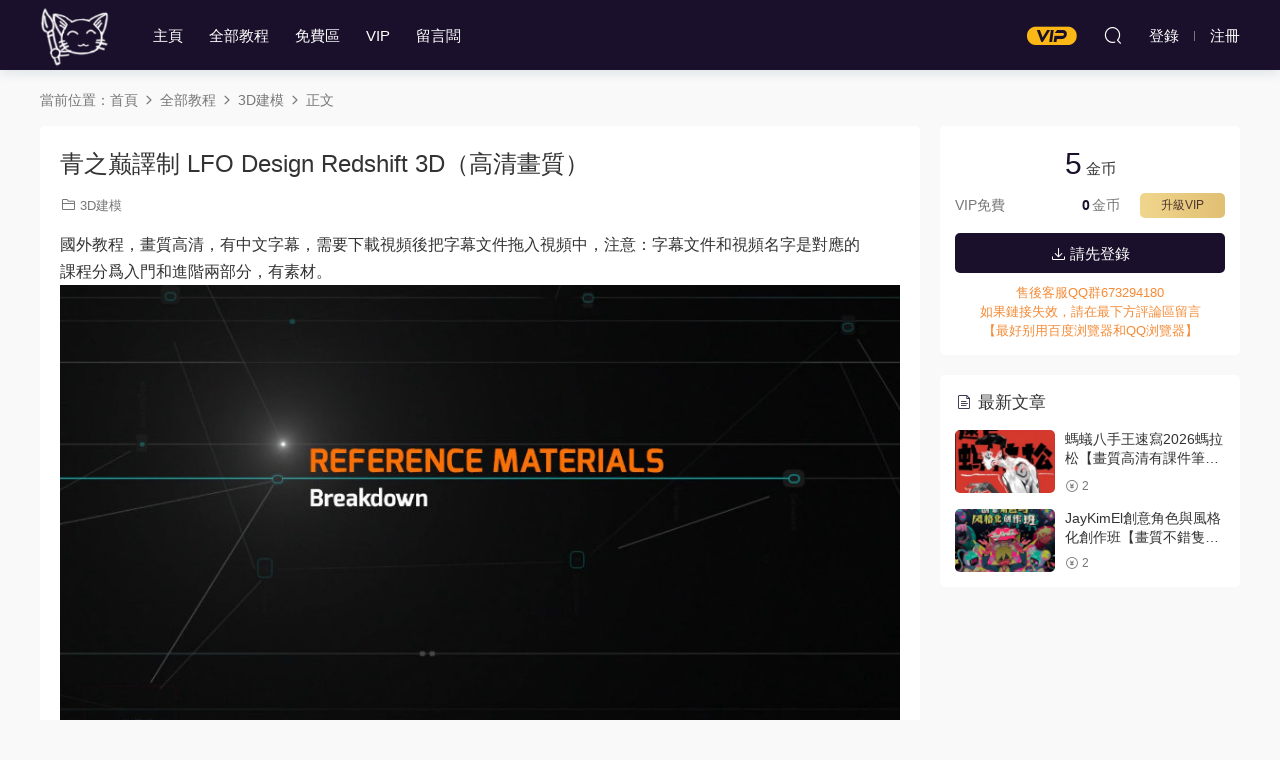

--- FILE ---
content_type: text/html; charset=UTF-8
request_url: https://www.bhmeng.com/4104.html
body_size: 5732
content:
<!DOCTYPE HTML>
<html lang="zh-CN">
<head>
  <meta charset="UTF-8">
  <meta http-equiv="X-UA-Compatible" content="IE=edge,chrome=1">
  <meta name="viewport" content="width=device-width,minimum-scale=1.0,maximum-scale=1.0,user-scalable=no"/>
  <meta name="apple-mobile-web-app-title" content="板绘梦">
  <meta http-equiv="Cache-Control" content="no-siteapp">
  <title>青之巅译制 LFO Design Redshift 3D（高清画质） - 板绘梦</title>
  <meta name="keywords" content="3D建模,全部教程">
<meta name="description" content="国外教程，画质高清，有中文字幕，需要下载视频后把字幕文件拖入视频中，注意：字幕文件和视频名字是对应的 课程分为入门和进阶两部分，有素材。">
  <link rel="shortcut icon" href="https://bhmeng-1306563736.cos.ap-nanjing.myqcloud.com/bhmeng-com//2021/07/02035520677.png">
  <meta name='robots' content='max-image-preview:large' />
<link rel='stylesheet' id='classic-theme-styles-css' href='https://www.bhmeng.com/wp-includes/css/classic-themes.min.css?ver=6.2.6' type='text/css' media='all' />
<link rel='stylesheet' id='modown-font-css' href='https://www.bhmeng.com/wp-content/themes/modown/static/css/fonts.css?ver=8.7' type='text/css' media='screen' />
<link rel='stylesheet' id='modown-base-css' href='https://www.bhmeng.com/wp-content/themes/modown/static/css/base.css?ver=8.7' type='text/css' media='screen' />
<script type='text/javascript' src='https://www.bhmeng.com/wp-includes/js/jquery/jquery.min.js?ver=3.6.4' id='jquery-core-js'></script>
<script type='text/javascript' src='https://www.bhmeng.com/wp-includes/js/jquery/jquery-migrate.min.js?ver=3.4.0' id='jquery-migrate-js'></script>
<link rel="https://api.w.org/" href="https://www.bhmeng.com/wp-json/" /><link rel="alternate" type="application/json" href="https://www.bhmeng.com/wp-json/wp/v2/posts/4104" /><link rel="canonical" href="https://www.bhmeng.com/4104.html" />
<link rel='shortlink' href='https://www.bhmeng.com/?p=4104' />
<style id="erphpdown-custom"></style>
    <style>
  :root{--theme-color: #1a102b;--theme-color2: #1a102b;--theme-radius: 5px;}  .header{background: #1a102b}
  .nav-main > li, .nav-main > li > a, .nav-right a{color:#ffffff;}
  body.night .nav-main > li, body.night .nav-main > li > a, body.night .nav-right a{color:#999;}
    body.home .header:not(.scrolled) .nav-main > li > a:hover, body.home .header:not(.scrolled) .nav-right > li > a:hover, .nav-main > li > a:hover, .nav-right a:hover, .nav-main > li > a:hover, .nav-left a:hover{color:#ffffff;}
    @media (max-width: 768px){
    .nav-right .nav-button a {color: #ffffff;}
  }
      .banner{height: 380px;}
      .post > .vip-tag, .post > .free-tag{display:none !important;}
      .erphpdown-box, .erphpdown, .article-content .erphpdown-content-vip{background: transparent !important;border: 2px dashed var(--theme-color);}
    .erphpdown-box .erphpdown-title{display: inline-block;}
  .logo{width:70px;}@media (max-width: 1024px){.logo, .logo a {width: 60px;height: 60px;}}.footer{background-color: #1a102b}.footer-widget{width:calc(21% - 20px);}@media (max-width: 768px){.footer-widget{width:calc(50% - 20px);margin-bottom:25px}
  .footer-widget:first-child{width:calc(100% - 20px);padding-right: 0}
  .footer-widget:last-child{width:calc(100% - 20px);padding-left: 0;margin-bottom: 0}}@media (max-width: 768px){}</style></head>
<body class="post-template-default single single-post postid-4104 single-format-standard">
<header class="header">
  <div class="container clearfix">
        <div class="logo">      <a style="background-image:url(https://bhmeng-1306563736.cos.ap-nanjing.myqcloud.com/bhmeng-com//2021/07/20210723073742708.png)" href="https://www.bhmeng.com" title="板绘梦">板绘梦</a>
      </a></div>
    <ul class="nav-main">
      <li id="menu-item-44" class="menu-item menu-item-type-post_type menu-item-object-page menu-item-home menu-item-44"><a href="https://www.bhmeng.com/">主页</a></li>
<li id="menu-item-84" class="menu-item menu-item-type-taxonomy menu-item-object-category current-post-ancestor current-menu-parent current-post-parent menu-item-84"><a href="https://www.bhmeng.com/category/qbjc">全部教程</a></li>
<li id="menu-item-3955" class="menu-item menu-item-type-taxonomy menu-item-object-category menu-item-3955"><a href="https://www.bhmeng.com/category/qbjc/mf">免费区</a></li>
<li id="menu-item-5050" class="menu-item menu-item-type-post_type menu-item-object-page menu-item-5050"><a href="https://www.bhmeng.com/vip">VIP</a></li>
<li id="menu-item-5051" class="menu-item menu-item-type-post_type menu-item-object-page menu-item-5051"><a href="https://www.bhmeng.com/%e7%95%99%e8%a8%80%e6%9d%bf">留言板</a></li>
    </ul>
        <ul class="nav-right">
            <li class="nav-vip">
        <a href="https://www.bhmeng.com/vip"><i class="icon icon-vip-s"></i></a>
      </li>
                              <li class="nav-search">
        <a href="javascript:;" class="search-loader" title="搜索"><i class="icon icon-search"></i></a>
      </li>
              <li class="nav-login no"><a href="https://www.bhmeng.com/login?redirect_to=https://www.bhmeng.com/4104.html" class="signin-loader" rel="nofollow"><i class="icon icon-user"></i><span>登录</span></a><b class="nav-line"></b><a href="https://www.bhmeng.com/login?action=register&redirect_to=https://www.bhmeng.com/4104.html" class="signup-loader" rel="nofollow"><span>注册</span></a></li>
                    <li class="nav-button"><a href="javascript:;" class="nav-loader"><i class="icon icon-menu"></i></a></li>
          </ul>
  </div>
</header>
<div class="search-wrap">
  <div class="container search-wrap-container">
    <form action="https://www.bhmeng.com/" class="search-form" method="get">
            <input autocomplete="off" class="search-input" name="s" placeholder="输入关键字回车" type="text">
      <button class="search-btn" type="submit"><i class="icon icon-search"></i>搜索</button>
      <i class="icon icon-close"></i>
      <input type="hidden" name="cat" class="search-cat-val">
          </form>
  </div>
</div><div class="main">
		<div class="container clearfix">
				<div class="breadcrumbs">当前位置：<span><a href="https://www.bhmeng.com/" itemprop="url"><span itemprop="title">首页</span></a></span> <span class="sep"><i class="dripicons dripicons-chevron-right"></i></span> <span><a href="https://www.bhmeng.com/category/qbjc" itemprop="url"><span itemprop="title">全部教程</span></a></span> <span class="sep"><i class="dripicons dripicons-chevron-right"></i></span> <span><a href="https://www.bhmeng.com/category/qbjc/jm" itemprop="url"><span itemprop="title">3D建模</span></a></span> <span class="sep"><i class="dripicons dripicons-chevron-right"></i></span> <span class="current">正文</span></div>						<div class="content-wrap">
	    	<div class="content">
	    			    			    			    			    		<article class="single-content">
		    		<div class="article-header">	<h1 class="article-title">青之巅译制 LFO Design Redshift 3D（高清画质）</h1>
	<div class="article-meta">
						<span class="item item-cats"><i class="icon icon-cat"></i> <a href="https://www.bhmeng.com/category/qbjc/jm">3D建模</a></span>									</div>
</div>		    		<div class="article-content clearfix">
		    					    					    					    						    						    						    			<p>国外教程，画质高清，有中文字幕，需要下载视频后把字幕文件拖入视频中，注意：字幕文件和视频名字是对应的<br />
课程分为入门和进阶两部分，有素材。<img decoding="async" class="alignnone size-full wp-image-4105" src="https://bhmeng-1306563736.cos.ap-nanjing.myqcloud.com/2022/07/20220716012800689.jpg" alt="" width="885" height="574" /> <img decoding="async" loading="lazy" class="alignnone size-medium wp-image-4106" src="https://bhmeng-1306563736.cos.ap-nanjing.myqcloud.com/2022/07/20220716012802811.jpg" alt="" width="654" height="276" /> <img decoding="async" loading="lazy" class="alignnone size-medium wp-image-4107" src="https://bhmeng-1306563736.cos.ap-nanjing.myqcloud.com/2022/07/20220716012803417.jpg" alt="" width="753" height="996" /> <img decoding="async" loading="lazy" class="alignnone size-medium wp-image-4108" src="https://bhmeng-1306563736.cos.ap-nanjing.myqcloud.com/2022/07/20220716012805548.jpg" alt="" width="1329" height="849" /></p>
			    						    					    		<style>.erphpdown-box, .erphpdown-box + .article-custom-metas{display:block;}</style><div class="erphpdown-box"><span class="erphpdown-title">资源下载</span><div class="erphpdown-con clearfix"><div class="erphpdown-price">下载价格<span>5</span> 金币</div><div class="erphpdown-cart"><div class="vip">VIP免费</div><a href="javascript:;" class="down signin-loader">请先登录</a></div></div><div class="tips2"><div style ="color.red">售后客服QQ群673294180 </li><li>如果链接失效，请在最下方评论区留言</div>【最好别用百度浏览器和QQ浏览器】</li><li></div></div>		    					            </div>
		    				            						            </article>
	            	            	            <nav class="article-nav">
	                <span class="article-nav-prev">上一篇<br><a href="https://www.bhmeng.com/4208.html" rel="prev">白无常C4D人物ip角色绑定动画教程【画质高清有工程文件】</a></span>
	                <span class="article-nav-next">下一篇<br><a href="https://www.bhmeng.com/558.html" rel="next">1+2期+21年厚涂班狄大萌iPad插画课</a></span>
	            </nav>
	            	            	            <div class="single-related"><h3 class="related-title"><i class="icon icon-related"></i> 猜你喜欢</h3><div class="grids relateds clearfix"><div class="post grid"  data-id="22550">
    <div class="img">
        <a href="https://www.bhmeng.com/22550.html" title="蚂蚁八手王速写2026蚂拉松【画质高清有课件笔刷】" target="" rel="bookmark">
        <img src="https://www.bhmeng.com/wp-content/themes/modown/static/img/thumbnail.png" data-src="https://bhmeng-1306563736.cos.ap-nanjing.myqcloud.com/2026/01/20260131054112309.jpg" class="thumb" alt="蚂蚁八手王速写2026蚂拉松【画质高清有课件笔刷】">
                </a>
            </div>

    <div class="cat"><a href="https://www.bhmeng.com/category/qbjc">全部教程</a></div>
    
    <h3 itemprop="name headline"><a itemprop="url" rel="bookmark" href="https://www.bhmeng.com/22550.html" title="蚂蚁八手王速写2026蚂拉松【画质高清有课件笔刷】" target="">蚂蚁八手王速写2026蚂拉松【画质高清有课件笔刷】</a></h3>

    
    <div class="grid-meta">
        <span class="price"><span class="fee"><i class="icon icon-money"></i> 2</span></span>    </div>

    
        </div><div class="post grid"  data-id="22543">
    <div class="img">
        <a href="https://www.bhmeng.com/22543.html" title="JayKimEl创意角色与风格化创作班【画质不错只有视频】" target="" rel="bookmark">
        <img src="https://www.bhmeng.com/wp-content/themes/modown/static/img/thumbnail.png" data-src="https://bhmeng-1306563736.cos.ap-nanjing.myqcloud.com/2026/01/20260129235757584.jpg" class="thumb" alt="JayKimEl创意角色与风格化创作班【画质不错只有视频】">
                </a>
            </div>

    <div class="cat"><a href="https://www.bhmeng.com/category/qbjc">全部教程</a></div>
    
    <h3 itemprop="name headline"><a itemprop="url" rel="bookmark" href="https://www.bhmeng.com/22543.html" title="JayKimEl创意角色与风格化创作班【画质不错只有视频】" target="">JayKimEl创意角色与风格化创作班【画质不错只有视频】</a></h3>

    
    <div class="grid-meta">
        <span class="price"><span class="fee"><i class="icon icon-money"></i> 2</span></span>    </div>

    
        </div><div class="post grid"  data-id="22536">
    <div class="img">
        <a href="https://www.bhmeng.com/22536.html" title="【缺】王云飞AIGC插画设计提效训练营第5期2025年结课【画质高清有素材】" target="" rel="bookmark">
        <img src="https://www.bhmeng.com/wp-content/themes/modown/static/img/thumbnail.png" data-src="https://bhmeng-1306563736.cos.ap-nanjing.myqcloud.com/2026/01/20260129104225354.jpg" class="thumb" alt="【缺】王云飞AIGC插画设计提效训练营第5期2025年结课【画质高清有素材】">
                </a>
            </div>

    <div class="cat"><a href="https://www.bhmeng.com/category/qbjc">全部教程</a></div>
    
    <h3 itemprop="name headline"><a itemprop="url" rel="bookmark" href="https://www.bhmeng.com/22536.html" title="【缺】王云飞AIGC插画设计提效训练营第5期2025年结课【画质高清有素材】" target="">【缺】王云飞AIGC插画设计提效训练营第5期2025年结课【画质高清有素材】</a></h3>

    
    <div class="grid-meta">
        <span class="price"><span class="fee"><i class="icon icon-money"></i> 2</span></span>    </div>

    
        </div><div class="post grid"  data-id="22531">
    <div class="img">
        <a href="https://www.bhmeng.com/22531.html" title="C4D渲染&#038;动画学前班R26+RS精品录播【画质还行只有视频】" target="" rel="bookmark">
        <img src="https://www.bhmeng.com/wp-content/themes/modown/static/img/thumbnail.png" data-src="https://bhmeng-1306563736.cos.ap-nanjing.myqcloud.com/2026/01/20260129103442546.jpg" class="thumb" alt="C4D渲染&#038;动画学前班R26+RS精品录播【画质还行只有视频】">
                </a>
            </div>

    <div class="cat"><a href="https://www.bhmeng.com/category/qbjc">全部教程</a></div>
    
    <h3 itemprop="name headline"><a itemprop="url" rel="bookmark" href="https://www.bhmeng.com/22531.html" title="C4D渲染&#038;动画学前班R26+RS精品录播【画质还行只有视频】" target="">C4D渲染&#038;动画学前班R26+RS精品录播【画质还行只有视频】</a></h3>

    
    <div class="grid-meta">
        <span class="price"><span class="fee"><i class="icon icon-money"></i> 2</span></span>    </div>

    
        </div><div class="post grid"  data-id="22526">
    <div class="img">
        <a href="https://www.bhmeng.com/22526.html" title="飞鸟设计aigc课程合集【画质高清只有视频】" target="" rel="bookmark">
        <img src="https://www.bhmeng.com/wp-content/themes/modown/static/img/thumbnail.png" data-src="https://bhmeng-1306563736.cos.ap-nanjing.myqcloud.com/2026/01/20260129102658292.jpg" class="thumb" alt="飞鸟设计aigc课程合集【画质高清只有视频】">
                </a>
            </div>

    <div class="cat"><a href="https://www.bhmeng.com/category/qbjc">全部教程</a></div>
    
    <h3 itemprop="name headline"><a itemprop="url" rel="bookmark" href="https://www.bhmeng.com/22526.html" title="飞鸟设计aigc课程合集【画质高清只有视频】" target="">飞鸟设计aigc课程合集【画质高清只有视频】</a></h3>

    
    <div class="grid-meta">
        <span class="price"><span class="fee"><i class="icon icon-money"></i> 2</span></span>    </div>

    
        </div><div class="post grid"  data-id="22521">
    <div class="img">
        <a href="https://www.bhmeng.com/22521.html" title="米你课堂第20期C4D高阶全能班【画质高清有素材】" target="" rel="bookmark">
        <img src="https://www.bhmeng.com/wp-content/themes/modown/static/img/thumbnail.png" data-src="https://bhmeng-1306563736.cos.ap-nanjing.myqcloud.com/2026/01/20260129101441269.jpg" class="thumb" alt="米你课堂第20期C4D高阶全能班【画质高清有素材】">
                </a>
            </div>

    <div class="cat"><a href="https://www.bhmeng.com/category/qbjc">全部教程</a></div>
    
    <h3 itemprop="name headline"><a itemprop="url" rel="bookmark" href="https://www.bhmeng.com/22521.html" title="米你课堂第20期C4D高阶全能班【画质高清有素材】" target="">米你课堂第20期C4D高阶全能班【画质高清有素材】</a></h3>

    
    <div class="grid-meta">
        <span class="price"><span class="fee"><i class="icon icon-money"></i> 2</span></span>    </div>

    
        </div></div></div>	            <div class="single-comment">
	<h3 class="comments-title" id="comments">
		<i class="icon icon-comments"></i> 评论<small>0</small>
	</h3>
	<div id="respond" class="comments-respond no_webshot">
				<div class="comment-signarea">
			<h3 class="text-muted">请先 <a href="javascript:;" class="signin-loader">登录</a> ！</h3>
		</div>
			</div>
	</div>



	            	    	</div>
	    </div>
		<aside class="sidebar">
	<div class="theiaStickySidebar">
	<div class="widget widget-erphpdown"><div class="item price"><span>5</span> 金币</div><div class="item vip vip-text"><div class="vit"><span class="tit">VIP免费</span><a href="http://www.bhmeng.com/user?pd=vip" target="_blank" class="erphpdown-vip-btn erphpdown-vip-loader">升级VIP</a><span class="pri"><b>0</b>金币</span></div></div><a href="javascript:;" class="down signin-loader"><i class="icon icon-download"></i> 请先登录</a><div class="tips"><div style ="color.red">售后客服QQ群673294180 </li><li>如果链接失效，请在最下方评论区留言</div>【最好别用百度浏览器和QQ浏览器】</li><li></div></div>
	<div class="widget widget-postlist"><h3><i class="icon icon-posts"></i> 最新文章</h3><ul class="clearfix hasimg">        <li>
                    <a href="https://www.bhmeng.com/22550.html" title="蚂蚁八手王速写2026蚂拉松【画质高清有课件笔刷】" target="" rel="bookmark" class="img">
		    <img src="https://bhmeng-1306563736.cos.ap-nanjing.myqcloud.com/2026/01/20260131054112309.jpg" class="thumb" alt="蚂蚁八手王速写2026蚂拉松【画质高清有课件笔刷】">
		  </a>
		  		            <h4><a href="https://www.bhmeng.com/22550.html" target="" title="蚂蚁八手王速写2026蚂拉松【画质高清有课件笔刷】">蚂蚁八手王速写2026蚂拉松【画质高清有课件笔刷】</a></h4>
          <p class="meta">
          	          	          	<span class="price"><span class="fee"><i class="icon icon-money"></i> 2</span></span>          </p>
                  </li>
		        <li>
                    <a href="https://www.bhmeng.com/22543.html" title="JayKimEl创意角色与风格化创作班【画质不错只有视频】" target="" rel="bookmark" class="img">
		    <img src="https://bhmeng-1306563736.cos.ap-nanjing.myqcloud.com/2026/01/20260129235757584.jpg" class="thumb" alt="JayKimEl创意角色与风格化创作班【画质不错只有视频】">
		  </a>
		  		            <h4><a href="https://www.bhmeng.com/22543.html" target="" title="JayKimEl创意角色与风格化创作班【画质不错只有视频】">JayKimEl创意角色与风格化创作班【画质不错只有视频】</a></h4>
          <p class="meta">
          	          	          	<span class="price"><span class="fee"><i class="icon icon-money"></i> 2</span></span>          </p>
                  </li>
		</ul></div>	</div>	    
</aside>	</div>
</div>
<footer class="footer">
	<div class="container">
	    		<div class="footer-widgets">
	    		    </div>
	    	    	    <div class="copyright"><p><a href="declare">免责声明：</a>资源由本站用户从网上收集上传，如有版权方面的问题请先点击左侧免责声明查看相关事宜，发邮件通知站长！</p>
<p>邮箱：hellonihao369@gmail.com 万分感谢！</p>
</div>
	</div>
</footer>





<div class="sign">			
	<div class="sign-mask"></div>			
	<div class="sign-box">	
				
		<div class="sign-tips"></div>			
		<form id="sign-in">  
		    <div class="form-item" style="text-align:center"><a href="https://www.bhmeng.com"><img class="logo-login" src="https://bhmeng-1306563736.cos.ap-nanjing.myqcloud.com/2022/11/20221130151435195.png" alt="板绘梦"></a></div>
			<div class="form-item"><input type="text" name="user_login" class="form-control" id="user_login" placeholder="用户名/邮箱"><i class="icon icon-user"></i></div>			
			<div class="form-item"><input type="password" name="password" class="form-control" id="user_pass" placeholder="密码"><i class="icon icon-lock"></i></div>		
						<div class="form-item">
				<input type="text" class="form-control" id="user_captcha" name="user_captcha" placeholder="验证码"><span class="captcha-clk2">显示验证码</span>
				<i class="icon icon-safe"></i>
			</div>
				
			<div class="sign-submit">			
				<input type="button" class="btn signinsubmit-loader" name="submit" value="登录">  			
				<input type="hidden" name="action" value="signin">			
			</div>			
			<div class="sign-trans">没有账号？<a href="javascript:;" class="erphp-reg-must">注册</a>&nbsp;&nbsp;<a href="https://www.bhmeng.com/login?action=password&redirect_to=https://www.bhmeng.com/4104.html" rel="nofollow" target="_blank">忘记密码？</a></div>		
			<div class="sign-social"><h2>社交账号快速登录</h2><a class="login-qq" href="https://www.bhmeng.com/oauth/qq?rurl=https://www.bhmeng.com/4104.html" rel="nofollow"><i class="icon icon-qq"></i></a></div>				
		</form>	
				
		<form id="sign-up" style="display: none;"> 	
		    <div class="form-item" style="text-align:center"><a href="https://www.bhmeng.com"><img class="logo-login" src="https://bhmeng-1306563736.cos.ap-nanjing.myqcloud.com/2022/11/20221130151435195.png" alt="板绘梦"></a></div>			
		    	
			<div class="form-item"><input type="text" name="name" class="form-control" id="user_register" placeholder="用户名"><i class="icon icon-user"></i></div>			
			<div class="form-item"><input type="email" name="email" class="form-control" id="user_email" placeholder="邮箱"><i class="icon icon-mail"></i></div>		
			<div class="form-item"><input type="password" name="password2" class="form-control" id="user_pass2" placeholder="密码"><i class="icon icon-lock"></i></div>
						<div class="form-item">
				<input type="text" class="form-control" id="captcha" name="captcha" placeholder="验证码"><span class="captcha-clk2">显示验证码</span>
				<i class="icon icon-safe"></i>
			</div>
				
			<div class="sign-submit">			
				<input type="button" class="btn signupsubmit-loader" name="submit" value="注册">  			
				<input type="hidden" name="action" value="signup">  	
							
			</div>			
			<div class="sign-trans">已有账号？ <a href="javascript:;" class="modown-login-must">登录</a></div>	
				
			<div class="sign-social"><h2>社交账号快速登录</h2><a class="login-qq" href="https://www.bhmeng.com/oauth/qq?rurl=https://www.bhmeng.com/4104.html" rel="nofollow"><i class="icon icon-qq"></i></a></div>							
		</form>	
			
					
	</div>			
</div>
<script>
	var zh_autoLang_t=false;var zh_autoLang_s=true;	window._MBT = {uri: 'https://www.bhmeng.com/wp-content/themes/modown', child: 'https://www.bhmeng.com/wp-content/themes/modown', urc: 'https://www.bhmeng.com/wp-content/themes/modown', uru: 'https://www.bhmeng.com/wp-content/themes/modown', url:'https://www.bhmeng.com', urg: 'https://www.bhmeng.com/wp-content/themes/modown', url:'https://www.bhmeng.com',usr: 'https://www.bhmeng.com/user', roll: [], admin_ajax: 'https://www.bhmeng.com/wp-admin/admin-ajax.php', erphpdown: 'https://www.bhmeng.com/wp-content/plugins/erphpdown/', image: '0.6316', hanimated: '0', fancybox: '0', anchor: '0', loading: '', nav: '0', iframe: '0'};</script>
<script>window._ERPHPDOWN = {"uri":"https://www.bhmeng.com/wp-content/plugins/erphpdown", "payment": "6", "wppay": "scan", "author": "mobantu"}</script>
<script type='text/javascript' id='erphpdown-js-extra'>
/* <![CDATA[ */
var _ERPHP = {"ajaxurl":"https:\/\/www.bhmeng.com\/wp-admin\/admin-ajax.php"};
/* ]]> */
</script>
<script type='text/javascript' src='https://www.bhmeng.com/wp-content/plugins/erphpdown/static/erphpdown.js?ver=17.0' id='erphpdown-js'></script>
<script type='text/javascript' src='https://www.bhmeng.com/wp-content/themes/modown/static/js/lib.js?ver=8.7' id='modown-lib-js'></script>
<script type='text/javascript' src='https://www.bhmeng.com/wp-content/themes/modown/static/js/fancybox.min.js?ver=3.3.5' id='modown-fancybox-js'></script>
<script type='text/javascript' src='https://www.bhmeng.com/wp-content/themes/modown/static/js/base.js?ver=8.7' id='modown-base-js'></script>
<script>MOBANTU.init({ias: 0, lazy: 1, plazy: 0, water: 0, mbf: 0, mpf: 0, mpfp: 0});document.oncontextmenu = new Function("return false;");</script>
<div class="analysis"></div>
</body>
</html><!--
Performance optimized by Redis Object Cache. Learn more: https://wprediscache.com

使用 PhpRedis (v5.3.7) 从 Redis 检索了 2466 个对象 (329 KB)。
-->
